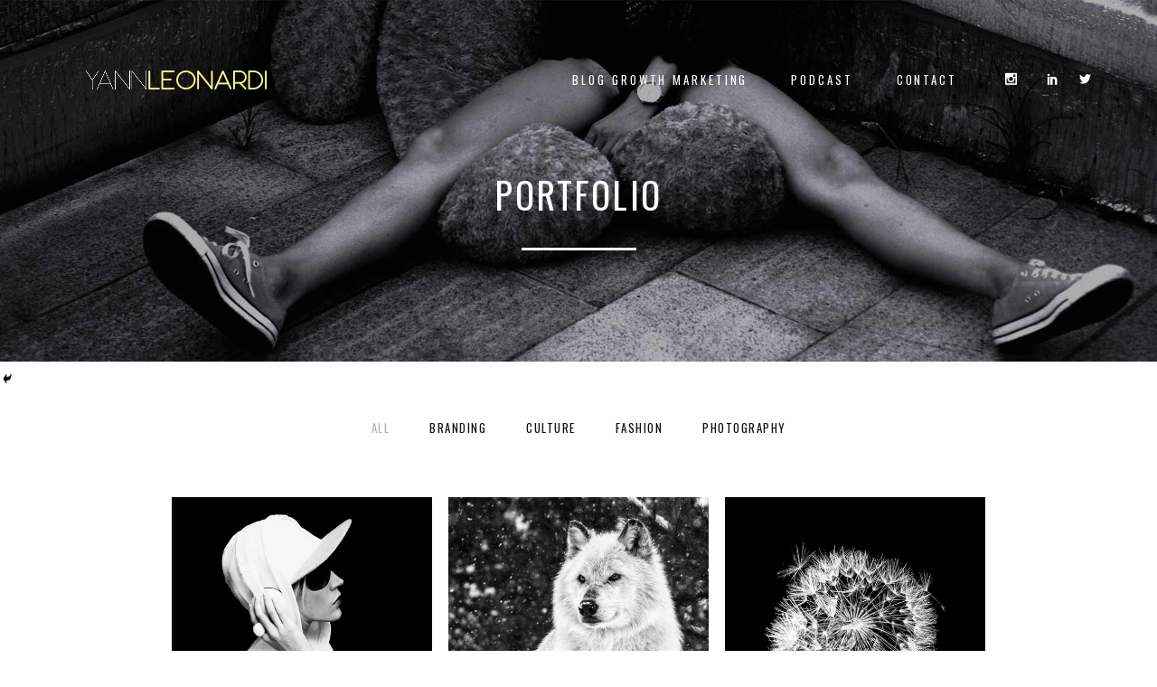

--- FILE ---
content_type: text/html; charset=UTF-8
request_url: https://yannleonardi.com/portfolio/
body_size: 14843
content:
	<!DOCTYPE html>
<html lang="fr-FR">
<head>
	<meta charset="UTF-8" />
	
	<title>Portfolio - Yann Leonardi</title>

	
			
						<meta name="viewport" content="width=device-width,initial-scale=1,user-scalable=no">
		
	<link rel="profile" href="http://gmpg.org/xfn/11" />
	<link rel="pingback" href="https://yannleonardi.com/xmlrpc.php" />
            <link rel="shortcut icon" type="image/x-icon" href="https://yannleonardi.com/wp-content/uploads/2018/11/yannleo.png">
        <link rel="apple-touch-icon" href="https://yannleonardi.com/wp-content/uploads/2018/11/yannleo.png"/>
    	<link href='//fonts.googleapis.com/css?family=Raleway:100,200,300,400,500,600,700,800,900,300italic,400italic,700italic|Roboto+Condensed:100,200,300,400,500,600,700,800,900,300italic,400italic,700italic|Oswald:100,200,300,400,500,600,700,800,900,300italic,400italic,700italic&subset=latin,latin-ext' rel='stylesheet' type='text/css'>
<script type="application/javascript">var QodeAjaxUrl = "https://yannleonardi.com/wp-admin/admin-ajax.php"</script><meta name='robots' content='index, follow, max-image-preview:large, max-snippet:-1, max-video-preview:-1' />

	<!-- This site is optimized with the Yoast SEO plugin v19.0 - https://yoast.com/wordpress/plugins/seo/ -->
	<link rel="canonical" href="https://yannleonardi.com/portfolio/" />
	<meta property="og:locale" content="fr_FR" />
	<meta property="og:type" content="article" />
	<meta property="og:title" content="Portfolio - Yann Leonardi" />
	<meta property="og:description" content="&nbsp;&nbsp;&nbsp;&nbsp;&nbsp;&nbsp;&nbsp;" />
	<meta property="og:url" content="https://yannleonardi.com/portfolio/" />
	<meta property="og:site_name" content="Yann Leonardi" />
	<meta name="twitter:card" content="summary_large_image" />
	<script type="application/ld+json" class="yoast-schema-graph">{"@context":"https://schema.org","@graph":[{"@type":"WebSite","@id":"https://yannleonardi.com/#website","url":"https://yannleonardi.com/","name":"Yann Leonardi","description":"Growth Marketing","potentialAction":[{"@type":"SearchAction","target":{"@type":"EntryPoint","urlTemplate":"https://yannleonardi.com/?s={search_term_string}"},"query-input":"required name=search_term_string"}],"inLanguage":"fr-FR"},{"@type":"WebPage","@id":"https://yannleonardi.com/portfolio/#webpage","url":"https://yannleonardi.com/portfolio/","name":"Portfolio - Yann Leonardi","isPartOf":{"@id":"https://yannleonardi.com/#website"},"datePublished":"2016-03-28T13:16:17+00:00","dateModified":"2016-03-28T13:16:17+00:00","breadcrumb":{"@id":"https://yannleonardi.com/portfolio/#breadcrumb"},"inLanguage":"fr-FR","potentialAction":[{"@type":"ReadAction","target":["https://yannleonardi.com/portfolio/"]}]},{"@type":"BreadcrumbList","@id":"https://yannleonardi.com/portfolio/#breadcrumb","itemListElement":[{"@type":"ListItem","position":1,"name":"🚀","item":"https://yannleonardi.com/"},{"@type":"ListItem","position":2,"name":"Portfolio"}]}]}</script>
	<!-- / Yoast SEO plugin. -->


<link rel="alternate" type="application/rss+xml" title="Yann Leonardi &raquo; Flux" href="https://yannleonardi.com/feed/" />
<link rel="alternate" type="application/rss+xml" title="Yann Leonardi &raquo; Flux des commentaires" href="https://yannleonardi.com/comments/feed/" />
<script type="text/javascript">
/* <![CDATA[ */
window._wpemojiSettings = {"baseUrl":"https:\/\/s.w.org\/images\/core\/emoji\/15.0.3\/72x72\/","ext":".png","svgUrl":"https:\/\/s.w.org\/images\/core\/emoji\/15.0.3\/svg\/","svgExt":".svg","source":{"concatemoji":"https:\/\/yannleonardi.com\/wp-includes\/js\/wp-emoji-release.min.js?ver=0b68ccc8437e4b2deabe9112a8caa6c7"}};
/*! This file is auto-generated */
!function(i,n){var o,s,e;function c(e){try{var t={supportTests:e,timestamp:(new Date).valueOf()};sessionStorage.setItem(o,JSON.stringify(t))}catch(e){}}function p(e,t,n){e.clearRect(0,0,e.canvas.width,e.canvas.height),e.fillText(t,0,0);var t=new Uint32Array(e.getImageData(0,0,e.canvas.width,e.canvas.height).data),r=(e.clearRect(0,0,e.canvas.width,e.canvas.height),e.fillText(n,0,0),new Uint32Array(e.getImageData(0,0,e.canvas.width,e.canvas.height).data));return t.every(function(e,t){return e===r[t]})}function u(e,t,n){switch(t){case"flag":return n(e,"\ud83c\udff3\ufe0f\u200d\u26a7\ufe0f","\ud83c\udff3\ufe0f\u200b\u26a7\ufe0f")?!1:!n(e,"\ud83c\uddfa\ud83c\uddf3","\ud83c\uddfa\u200b\ud83c\uddf3")&&!n(e,"\ud83c\udff4\udb40\udc67\udb40\udc62\udb40\udc65\udb40\udc6e\udb40\udc67\udb40\udc7f","\ud83c\udff4\u200b\udb40\udc67\u200b\udb40\udc62\u200b\udb40\udc65\u200b\udb40\udc6e\u200b\udb40\udc67\u200b\udb40\udc7f");case"emoji":return!n(e,"\ud83d\udc26\u200d\u2b1b","\ud83d\udc26\u200b\u2b1b")}return!1}function f(e,t,n){var r="undefined"!=typeof WorkerGlobalScope&&self instanceof WorkerGlobalScope?new OffscreenCanvas(300,150):i.createElement("canvas"),a=r.getContext("2d",{willReadFrequently:!0}),o=(a.textBaseline="top",a.font="600 32px Arial",{});return e.forEach(function(e){o[e]=t(a,e,n)}),o}function t(e){var t=i.createElement("script");t.src=e,t.defer=!0,i.head.appendChild(t)}"undefined"!=typeof Promise&&(o="wpEmojiSettingsSupports",s=["flag","emoji"],n.supports={everything:!0,everythingExceptFlag:!0},e=new Promise(function(e){i.addEventListener("DOMContentLoaded",e,{once:!0})}),new Promise(function(t){var n=function(){try{var e=JSON.parse(sessionStorage.getItem(o));if("object"==typeof e&&"number"==typeof e.timestamp&&(new Date).valueOf()<e.timestamp+604800&&"object"==typeof e.supportTests)return e.supportTests}catch(e){}return null}();if(!n){if("undefined"!=typeof Worker&&"undefined"!=typeof OffscreenCanvas&&"undefined"!=typeof URL&&URL.createObjectURL&&"undefined"!=typeof Blob)try{var e="postMessage("+f.toString()+"("+[JSON.stringify(s),u.toString(),p.toString()].join(",")+"));",r=new Blob([e],{type:"text/javascript"}),a=new Worker(URL.createObjectURL(r),{name:"wpTestEmojiSupports"});return void(a.onmessage=function(e){c(n=e.data),a.terminate(),t(n)})}catch(e){}c(n=f(s,u,p))}t(n)}).then(function(e){for(var t in e)n.supports[t]=e[t],n.supports.everything=n.supports.everything&&n.supports[t],"flag"!==t&&(n.supports.everythingExceptFlag=n.supports.everythingExceptFlag&&n.supports[t]);n.supports.everythingExceptFlag=n.supports.everythingExceptFlag&&!n.supports.flag,n.DOMReady=!1,n.readyCallback=function(){n.DOMReady=!0}}).then(function(){return e}).then(function(){var e;n.supports.everything||(n.readyCallback(),(e=n.source||{}).concatemoji?t(e.concatemoji):e.wpemoji&&e.twemoji&&(t(e.twemoji),t(e.wpemoji)))}))}((window,document),window._wpemojiSettings);
/* ]]> */
</script>
<link rel='stylesheet' id='layerslider-css' href='https://yannleonardi.com/wp-content/plugins/LayerSlider/static/layerslider/css/layerslider.css?ver=6.7.6' type='text/css' media='all' />
<style id='wp-emoji-styles-inline-css' type='text/css'>

	img.wp-smiley, img.emoji {
		display: inline !important;
		border: none !important;
		box-shadow: none !important;
		height: 1em !important;
		width: 1em !important;
		margin: 0 0.07em !important;
		vertical-align: -0.1em !important;
		background: none !important;
		padding: 0 !important;
	}
</style>
<link rel='stylesheet' id='wp-block-library-css' href='https://yannleonardi.com/wp-includes/css/dist/block-library/style.min.css?ver=0b68ccc8437e4b2deabe9112a8caa6c7' type='text/css' media='all' />
<style id='classic-theme-styles-inline-css' type='text/css'>
/*! This file is auto-generated */
.wp-block-button__link{color:#fff;background-color:#32373c;border-radius:9999px;box-shadow:none;text-decoration:none;padding:calc(.667em + 2px) calc(1.333em + 2px);font-size:1.125em}.wp-block-file__button{background:#32373c;color:#fff;text-decoration:none}
</style>
<style id='global-styles-inline-css' type='text/css'>
body{--wp--preset--color--black: #000000;--wp--preset--color--cyan-bluish-gray: #abb8c3;--wp--preset--color--white: #ffffff;--wp--preset--color--pale-pink: #f78da7;--wp--preset--color--vivid-red: #cf2e2e;--wp--preset--color--luminous-vivid-orange: #ff6900;--wp--preset--color--luminous-vivid-amber: #fcb900;--wp--preset--color--light-green-cyan: #7bdcb5;--wp--preset--color--vivid-green-cyan: #00d084;--wp--preset--color--pale-cyan-blue: #8ed1fc;--wp--preset--color--vivid-cyan-blue: #0693e3;--wp--preset--color--vivid-purple: #9b51e0;--wp--preset--gradient--vivid-cyan-blue-to-vivid-purple: linear-gradient(135deg,rgba(6,147,227,1) 0%,rgb(155,81,224) 100%);--wp--preset--gradient--light-green-cyan-to-vivid-green-cyan: linear-gradient(135deg,rgb(122,220,180) 0%,rgb(0,208,130) 100%);--wp--preset--gradient--luminous-vivid-amber-to-luminous-vivid-orange: linear-gradient(135deg,rgba(252,185,0,1) 0%,rgba(255,105,0,1) 100%);--wp--preset--gradient--luminous-vivid-orange-to-vivid-red: linear-gradient(135deg,rgba(255,105,0,1) 0%,rgb(207,46,46) 100%);--wp--preset--gradient--very-light-gray-to-cyan-bluish-gray: linear-gradient(135deg,rgb(238,238,238) 0%,rgb(169,184,195) 100%);--wp--preset--gradient--cool-to-warm-spectrum: linear-gradient(135deg,rgb(74,234,220) 0%,rgb(151,120,209) 20%,rgb(207,42,186) 40%,rgb(238,44,130) 60%,rgb(251,105,98) 80%,rgb(254,248,76) 100%);--wp--preset--gradient--blush-light-purple: linear-gradient(135deg,rgb(255,206,236) 0%,rgb(152,150,240) 100%);--wp--preset--gradient--blush-bordeaux: linear-gradient(135deg,rgb(254,205,165) 0%,rgb(254,45,45) 50%,rgb(107,0,62) 100%);--wp--preset--gradient--luminous-dusk: linear-gradient(135deg,rgb(255,203,112) 0%,rgb(199,81,192) 50%,rgb(65,88,208) 100%);--wp--preset--gradient--pale-ocean: linear-gradient(135deg,rgb(255,245,203) 0%,rgb(182,227,212) 50%,rgb(51,167,181) 100%);--wp--preset--gradient--electric-grass: linear-gradient(135deg,rgb(202,248,128) 0%,rgb(113,206,126) 100%);--wp--preset--gradient--midnight: linear-gradient(135deg,rgb(2,3,129) 0%,rgb(40,116,252) 100%);--wp--preset--font-size--small: 13px;--wp--preset--font-size--medium: 20px;--wp--preset--font-size--large: 36px;--wp--preset--font-size--x-large: 42px;--wp--preset--spacing--20: 0.44rem;--wp--preset--spacing--30: 0.67rem;--wp--preset--spacing--40: 1rem;--wp--preset--spacing--50: 1.5rem;--wp--preset--spacing--60: 2.25rem;--wp--preset--spacing--70: 3.38rem;--wp--preset--spacing--80: 5.06rem;--wp--preset--shadow--natural: 6px 6px 9px rgba(0, 0, 0, 0.2);--wp--preset--shadow--deep: 12px 12px 50px rgba(0, 0, 0, 0.4);--wp--preset--shadow--sharp: 6px 6px 0px rgba(0, 0, 0, 0.2);--wp--preset--shadow--outlined: 6px 6px 0px -3px rgba(255, 255, 255, 1), 6px 6px rgba(0, 0, 0, 1);--wp--preset--shadow--crisp: 6px 6px 0px rgba(0, 0, 0, 1);}:where(.is-layout-flex){gap: 0.5em;}:where(.is-layout-grid){gap: 0.5em;}body .is-layout-flex{display: flex;}body .is-layout-flex{flex-wrap: wrap;align-items: center;}body .is-layout-flex > *{margin: 0;}body .is-layout-grid{display: grid;}body .is-layout-grid > *{margin: 0;}:where(.wp-block-columns.is-layout-flex){gap: 2em;}:where(.wp-block-columns.is-layout-grid){gap: 2em;}:where(.wp-block-post-template.is-layout-flex){gap: 1.25em;}:where(.wp-block-post-template.is-layout-grid){gap: 1.25em;}.has-black-color{color: var(--wp--preset--color--black) !important;}.has-cyan-bluish-gray-color{color: var(--wp--preset--color--cyan-bluish-gray) !important;}.has-white-color{color: var(--wp--preset--color--white) !important;}.has-pale-pink-color{color: var(--wp--preset--color--pale-pink) !important;}.has-vivid-red-color{color: var(--wp--preset--color--vivid-red) !important;}.has-luminous-vivid-orange-color{color: var(--wp--preset--color--luminous-vivid-orange) !important;}.has-luminous-vivid-amber-color{color: var(--wp--preset--color--luminous-vivid-amber) !important;}.has-light-green-cyan-color{color: var(--wp--preset--color--light-green-cyan) !important;}.has-vivid-green-cyan-color{color: var(--wp--preset--color--vivid-green-cyan) !important;}.has-pale-cyan-blue-color{color: var(--wp--preset--color--pale-cyan-blue) !important;}.has-vivid-cyan-blue-color{color: var(--wp--preset--color--vivid-cyan-blue) !important;}.has-vivid-purple-color{color: var(--wp--preset--color--vivid-purple) !important;}.has-black-background-color{background-color: var(--wp--preset--color--black) !important;}.has-cyan-bluish-gray-background-color{background-color: var(--wp--preset--color--cyan-bluish-gray) !important;}.has-white-background-color{background-color: var(--wp--preset--color--white) !important;}.has-pale-pink-background-color{background-color: var(--wp--preset--color--pale-pink) !important;}.has-vivid-red-background-color{background-color: var(--wp--preset--color--vivid-red) !important;}.has-luminous-vivid-orange-background-color{background-color: var(--wp--preset--color--luminous-vivid-orange) !important;}.has-luminous-vivid-amber-background-color{background-color: var(--wp--preset--color--luminous-vivid-amber) !important;}.has-light-green-cyan-background-color{background-color: var(--wp--preset--color--light-green-cyan) !important;}.has-vivid-green-cyan-background-color{background-color: var(--wp--preset--color--vivid-green-cyan) !important;}.has-pale-cyan-blue-background-color{background-color: var(--wp--preset--color--pale-cyan-blue) !important;}.has-vivid-cyan-blue-background-color{background-color: var(--wp--preset--color--vivid-cyan-blue) !important;}.has-vivid-purple-background-color{background-color: var(--wp--preset--color--vivid-purple) !important;}.has-black-border-color{border-color: var(--wp--preset--color--black) !important;}.has-cyan-bluish-gray-border-color{border-color: var(--wp--preset--color--cyan-bluish-gray) !important;}.has-white-border-color{border-color: var(--wp--preset--color--white) !important;}.has-pale-pink-border-color{border-color: var(--wp--preset--color--pale-pink) !important;}.has-vivid-red-border-color{border-color: var(--wp--preset--color--vivid-red) !important;}.has-luminous-vivid-orange-border-color{border-color: var(--wp--preset--color--luminous-vivid-orange) !important;}.has-luminous-vivid-amber-border-color{border-color: var(--wp--preset--color--luminous-vivid-amber) !important;}.has-light-green-cyan-border-color{border-color: var(--wp--preset--color--light-green-cyan) !important;}.has-vivid-green-cyan-border-color{border-color: var(--wp--preset--color--vivid-green-cyan) !important;}.has-pale-cyan-blue-border-color{border-color: var(--wp--preset--color--pale-cyan-blue) !important;}.has-vivid-cyan-blue-border-color{border-color: var(--wp--preset--color--vivid-cyan-blue) !important;}.has-vivid-purple-border-color{border-color: var(--wp--preset--color--vivid-purple) !important;}.has-vivid-cyan-blue-to-vivid-purple-gradient-background{background: var(--wp--preset--gradient--vivid-cyan-blue-to-vivid-purple) !important;}.has-light-green-cyan-to-vivid-green-cyan-gradient-background{background: var(--wp--preset--gradient--light-green-cyan-to-vivid-green-cyan) !important;}.has-luminous-vivid-amber-to-luminous-vivid-orange-gradient-background{background: var(--wp--preset--gradient--luminous-vivid-amber-to-luminous-vivid-orange) !important;}.has-luminous-vivid-orange-to-vivid-red-gradient-background{background: var(--wp--preset--gradient--luminous-vivid-orange-to-vivid-red) !important;}.has-very-light-gray-to-cyan-bluish-gray-gradient-background{background: var(--wp--preset--gradient--very-light-gray-to-cyan-bluish-gray) !important;}.has-cool-to-warm-spectrum-gradient-background{background: var(--wp--preset--gradient--cool-to-warm-spectrum) !important;}.has-blush-light-purple-gradient-background{background: var(--wp--preset--gradient--blush-light-purple) !important;}.has-blush-bordeaux-gradient-background{background: var(--wp--preset--gradient--blush-bordeaux) !important;}.has-luminous-dusk-gradient-background{background: var(--wp--preset--gradient--luminous-dusk) !important;}.has-pale-ocean-gradient-background{background: var(--wp--preset--gradient--pale-ocean) !important;}.has-electric-grass-gradient-background{background: var(--wp--preset--gradient--electric-grass) !important;}.has-midnight-gradient-background{background: var(--wp--preset--gradient--midnight) !important;}.has-small-font-size{font-size: var(--wp--preset--font-size--small) !important;}.has-medium-font-size{font-size: var(--wp--preset--font-size--medium) !important;}.has-large-font-size{font-size: var(--wp--preset--font-size--large) !important;}.has-x-large-font-size{font-size: var(--wp--preset--font-size--x-large) !important;}
.wp-block-navigation a:where(:not(.wp-element-button)){color: inherit;}
:where(.wp-block-post-template.is-layout-flex){gap: 1.25em;}:where(.wp-block-post-template.is-layout-grid){gap: 1.25em;}
:where(.wp-block-columns.is-layout-flex){gap: 2em;}:where(.wp-block-columns.is-layout-grid){gap: 2em;}
.wp-block-pullquote{font-size: 1.5em;line-height: 1.6;}
</style>
<link rel='stylesheet' id='contact-form-7-css' href='https://yannleonardi.com/wp-content/plugins/contact-form-7/includes/css/styles.css?ver=5.7.7' type='text/css' media='all' />
<link rel='stylesheet' id='mailerlite_forms.css-css' href='https://yannleonardi.com/wp-content/plugins/official-mailerlite-sign-up-forms/assets/css/mailerlite_forms.css?ver=1.7.7' type='text/css' media='all' />
<link rel='stylesheet' id='default_style-css' href='https://yannleonardi.com/wp-content/themes/bridge/style.css?ver=0b68ccc8437e4b2deabe9112a8caa6c7' type='text/css' media='all' />
<link rel='stylesheet' id='qode_font_awesome-css' href='https://yannleonardi.com/wp-content/themes/bridge/css/font-awesome/css/font-awesome.min.css?ver=0b68ccc8437e4b2deabe9112a8caa6c7' type='text/css' media='all' />
<link rel='stylesheet' id='qode_font_elegant-css' href='https://yannleonardi.com/wp-content/themes/bridge/css/elegant-icons/style.min.css?ver=0b68ccc8437e4b2deabe9112a8caa6c7' type='text/css' media='all' />
<link rel='stylesheet' id='qode_linea_icons-css' href='https://yannleonardi.com/wp-content/themes/bridge/css/linea-icons/style.css?ver=0b68ccc8437e4b2deabe9112a8caa6c7' type='text/css' media='all' />
<link rel='stylesheet' id='qode_dripicons-css' href='https://yannleonardi.com/wp-content/themes/bridge/css/dripicons/dripicons.css?ver=0b68ccc8437e4b2deabe9112a8caa6c7' type='text/css' media='all' />
<link rel='stylesheet' id='stylesheet-css' href='https://yannleonardi.com/wp-content/themes/bridge/css/stylesheet.min.css?ver=0b68ccc8437e4b2deabe9112a8caa6c7' type='text/css' media='all' />
<link rel='stylesheet' id='qode_print-css' href='https://yannleonardi.com/wp-content/themes/bridge/css/print.css?ver=0b68ccc8437e4b2deabe9112a8caa6c7' type='text/css' media='all' />
<link rel='stylesheet' id='mac_stylesheet-css' href='https://yannleonardi.com/wp-content/themes/bridge/css/mac_stylesheet.css?ver=0b68ccc8437e4b2deabe9112a8caa6c7' type='text/css' media='all' />
<link rel='stylesheet' id='webkit-css' href='https://yannleonardi.com/wp-content/themes/bridge/css/webkit_stylesheet.css?ver=0b68ccc8437e4b2deabe9112a8caa6c7' type='text/css' media='all' />
<link rel='stylesheet' id='style_dynamic-css' href='https://yannleonardi.com/wp-content/themes/bridge/css/style_dynamic.css?ver=1642511262' type='text/css' media='all' />
<link rel='stylesheet' id='responsive-css' href='https://yannleonardi.com/wp-content/themes/bridge/css/responsive.min.css?ver=0b68ccc8437e4b2deabe9112a8caa6c7' type='text/css' media='all' />
<link rel='stylesheet' id='style_dynamic_responsive-css' href='https://yannleonardi.com/wp-content/themes/bridge/css/style_dynamic_responsive.css?ver=1642511262' type='text/css' media='all' />
<link rel='stylesheet' id='js_composer_front-css' href='https://yannleonardi.com/wp-content/plugins/js_composer/assets/css/js_composer.min.css?ver=7.6' type='text/css' media='all' />
<link rel='stylesheet' id='custom_css-css' href='https://yannleonardi.com/wp-content/themes/bridge/css/custom_css.css?ver=1642511262' type='text/css' media='all' />
<link rel='stylesheet' id='heateor_sss_frontend_css-css' href='https://yannleonardi.com/wp-content/plugins/sassy-social-share/public/css/sassy-social-share-public.css?ver=3.3.62' type='text/css' media='all' />
<style id='heateor_sss_frontend_css-inline-css' type='text/css'>
.heateor_sss_button_instagram span.heateor_sss_svg,a.heateor_sss_instagram span.heateor_sss_svg{background:radial-gradient(circle at 30% 107%,#fdf497 0,#fdf497 5%,#fd5949 45%,#d6249f 60%,#285aeb 90%)}div.heateor_sss_horizontal_sharing a.heateor_sss_button_instagram span{background:f!important;}div.heateor_sss_standard_follow_icons_container a.heateor_sss_button_instagram span{background:f}.heateor_sss_horizontal_sharing .heateor_sss_svg,.heateor_sss_standard_follow_icons_container .heateor_sss_svg{background-color:f!important;background:f!important;color:#fff;border-width:0px;border-style:solid;border-color:transparent}.heateor_sss_horizontal_sharing .heateorSssTCBackground{color:#666}.heateor_sss_horizontal_sharing span.heateor_sss_svg:hover,.heateor_sss_standard_follow_icons_container span.heateor_sss_svg:hover{border-color:transparent;}.heateor_sss_vertical_sharing span.heateor_sss_svg,.heateor_sss_floating_follow_icons_container span.heateor_sss_svg{color:#fff;border-width:0px;border-style:solid;border-color:transparent;}.heateor_sss_vertical_sharing .heateorSssTCBackground{color:#666;}.heateor_sss_vertical_sharing span.heateor_sss_svg:hover,.heateor_sss_floating_follow_icons_container span.heateor_sss_svg:hover{border-color:transparent;}div.heateor_sss_vertical_sharing svg{height:70%;margin-top:6px}div.heateor_sss_vertical_sharing .heateor_sss_square_count{line-height:15.2px;}@media screen and (max-width:783px) {.heateor_sss_vertical_sharing{display:none!important}}div.heateor_sss_mobile_footer{display:none;}@media screen and (max-width:783px){div.heateor_sss_bottom_sharing .heateorSssTCBackground{background-color:white}div.heateor_sss_bottom_sharing{width:100%!important;left:0!important;}div.heateor_sss_bottom_sharing a{width:14.285714285714% !important;}div.heateor_sss_bottom_sharing .heateor_sss_svg{width: 100% !important;}div.heateor_sss_bottom_sharing div.heateorSssTotalShareCount{font-size:1em!important;line-height:28px!important}div.heateor_sss_bottom_sharing div.heateorSssTotalShareText{font-size:.7em!important;line-height:0px!important}div.heateor_sss_mobile_footer{display:block;height:40px;}.heateor_sss_bottom_sharing{padding:0!important;display:block!important;width:auto!important;bottom:-5px!important;top: auto!important;}.heateor_sss_bottom_sharing .heateor_sss_square_count{line-height:inherit;}.heateor_sss_bottom_sharing .heateorSssSharingArrow{display:none;}.heateor_sss_bottom_sharing .heateorSssTCBackground{margin-right:1.1em!important}}
</style>
<link rel='stylesheet' id='child-style-css' href='https://yannleonardi.com/wp-content/themes/yannleonardi/style.css?ver=0b68ccc8437e4b2deabe9112a8caa6c7' type='text/css' media='all' />
<link rel='stylesheet' id='parent-style-css' href='https://yannleonardi.com/wp-content/themes/bridge/style.css?ver=0b68ccc8437e4b2deabe9112a8caa6c7' type='text/css' media='all' />
<script type="text/javascript" id="layerslider-greensock-js-extra">
/* <![CDATA[ */
var LS_Meta = {"v":"6.7.6"};
/* ]]> */
</script>
<script type="text/javascript" src="https://yannleonardi.com/wp-content/plugins/LayerSlider/static/layerslider/js/greensock.js?ver=1.19.0" id="layerslider-greensock-js"></script>
<script type="text/javascript" src="https://yannleonardi.com/wp-includes/js/jquery/jquery.min.js?ver=3.7.1" id="jquery-core-js"></script>
<script type="text/javascript" src="https://yannleonardi.com/wp-includes/js/jquery/jquery-migrate.min.js?ver=3.4.1" id="jquery-migrate-js"></script>
<script type="text/javascript" src="https://yannleonardi.com/wp-content/plugins/LayerSlider/static/layerslider/js/layerslider.kreaturamedia.jquery.js?ver=6.7.6" id="layerslider-js"></script>
<script type="text/javascript" src="https://yannleonardi.com/wp-content/plugins/LayerSlider/static/layerslider/js/layerslider.transitions.js?ver=6.7.6" id="layerslider-transitions-js"></script>
<script></script><meta name="generator" content="Powered by LayerSlider 6.7.6 - Multi-Purpose, Responsive, Parallax, Mobile-Friendly Slider Plugin for WordPress." />
<!-- LayerSlider updates and docs at: https://layerslider.kreaturamedia.com -->
<link rel="https://api.w.org/" href="https://yannleonardi.com/wp-json/" /><link rel="alternate" type="application/json" href="https://yannleonardi.com/wp-json/wp/v2/pages/340" /><link rel="EditURI" type="application/rsd+xml" title="RSD" href="https://yannleonardi.com/xmlrpc.php?rsd" />

<link rel='shortlink' href='https://yannleonardi.com/?p=340' />
<link rel="alternate" type="application/json+oembed" href="https://yannleonardi.com/wp-json/oembed/1.0/embed?url=https%3A%2F%2Fyannleonardi.com%2Fportfolio%2F" />
<link rel="alternate" type="text/xml+oembed" href="https://yannleonardi.com/wp-json/oembed/1.0/embed?url=https%3A%2F%2Fyannleonardi.com%2Fportfolio%2F&#038;format=xml" />
<style type="text/css" media="screen">.menu-item.hide_this_item{ display:none !important; }</style>		<script>
			( function() {
				window.onpageshow = function( event ) {
					// Defined window.wpforms means that a form exists on a page.
					// If so and back/forward button has been clicked,
					// force reload a page to prevent the submit button state stuck.
					if ( typeof window.wpforms !== 'undefined' && event.persisted ) {
						window.location.reload();
					}
				};
			}() );
		</script>
		
<!-- Meta Pixel Code -->
<script type='text/javascript'>
!function(f,b,e,v,n,t,s){if(f.fbq)return;n=f.fbq=function(){n.callMethod?
n.callMethod.apply(n,arguments):n.queue.push(arguments)};if(!f._fbq)f._fbq=n;
n.push=n;n.loaded=!0;n.version='2.0';n.queue=[];t=b.createElement(e);t.async=!0;
t.src=v;s=b.getElementsByTagName(e)[0];s.parentNode.insertBefore(t,s)}(window,
document,'script','https://connect.facebook.net/en_US/fbevents.js?v=next');
</script>
<!-- End Meta Pixel Code -->

      <script type='text/javascript'>
        var url = window.location.origin + '?ob=open-bridge';
        fbq('set', 'openbridge', '2475793212440317', url);
      </script>
    <script type='text/javascript'>fbq('init', '2475793212440317', {}, {
    "agent": "wordpress-6.5.7-3.0.16"
})</script><script type='text/javascript'>
    fbq('track', 'PageView', []);
  </script>
<!-- Meta Pixel Code -->
<noscript>
<img height="1" width="1" style="display:none" alt="fbpx"
src="https://www.facebook.com/tr?id=2475793212440317&ev=PageView&noscript=1" />
</noscript>
<!-- End Meta Pixel Code -->
<style type="text/css">.recentcomments a{display:inline !important;padding:0 !important;margin:0 !important;}</style><meta name="generator" content="Powered by WPBakery Page Builder - drag and drop page builder for WordPress."/>
<style type="text/css" data-type="vc_shortcodes-custom-css">.vc_custom_1459423073008{padding-top: 30px !important;padding-bottom: 100px !important;}</style><noscript><style> .wpb_animate_when_almost_visible { opacity: 1; }</style></noscript></head>

<body class="page-template page-template-full_width page-template-full_width-php page page-id-340 ajax_fade page_not_loaded  qode_grid_1300 qode-content-sidebar-responsive qode-child-theme-ver-1.0.0 qode-theme-ver-17.0 qode-theme-bridge disabled_footer_bottom wpb-js-composer js-comp-ver-7.6 vc_responsive" itemscope itemtype="http://schema.org/WebPage">

	<div class="ajax_loader"><div class="ajax_loader_1"><div class="cube"></div></div></div>
	
<div class="wrapper">
	<div class="wrapper_inner">

    
    <!-- Google Analytics start -->
            <script>
            var _gaq = _gaq || [];
            _gaq.push(['_setAccount', 'UA-131502584-1']);
            _gaq.push(['_trackPageview']);

            (function() {
                var ga = document.createElement('script'); ga.type = 'text/javascript'; ga.async = true;
                ga.src = ('https:' == document.location.protocol ? 'https://ssl' : 'http://www') + '.google-analytics.com/ga.js';
                var s = document.getElementsByTagName('script')[0]; s.parentNode.insertBefore(ga, s);
            })();
        </script>
        <!-- Google Analytics end -->

	<header class=" scroll_header_top_area  stick transparent scrolled_not_transparent ajax_header_animation page_header">
	<div class="header_inner clearfix">
				<div class="header_top_bottom_holder">
			
			<div class="header_bottom clearfix" style=' background-color:rgba(255, 255, 255, 0);' >
											<div class="header_inner_left">
																	<div class="mobile_menu_button">
		<span>
			<span aria-hidden="true" class="qode_icon_font_elegant icon_menu " ></span>		</span>
	</div>
								<div class="logo_wrapper" >
	<div class="q_logo">
		<a itemprop="url" href="https://yannleonardi.com/" >
             <img itemprop="image" class="normal" src="https://yannleonardi.com/wp-content/uploads/2018/11/yannleonardi-yellow.png" alt="Logo"/> 			 <img itemprop="image" class="light" src="https://yannleonardi.com/wp-content/uploads/2018/11/yannleonardi-yellow.png" alt="Logo"/> 			 <img itemprop="image" class="dark" src="https://yannleonardi.com/wp-content/uploads/2018/11/yannleonardi-yellow.png" alt="Logo"/> 			 <img itemprop="image" class="sticky" src="https://yannleonardi.com/wp-content/uploads/2018/11/yannleonardi-yellow.png" alt="Logo"/> 			 <img itemprop="image" class="mobile" src="https://yannleonardi.com/wp-content/uploads/2018/11/yannleonardi-yellow.png" alt="Logo"/> 					</a>
	</div>
	</div>															</div>
															<div class="header_inner_right">
									<div class="side_menu_button_wrapper right">
																					<div class="header_bottom_right_widget_holder"><span class='q_social_icon_holder square_social' data-color=#ffffff data-hover-background-color=#fdf987 data-hover-color=#0a0a0a><a itemprop='url' href='https://www.instagram.com/yannleonardi/' target='_blank'><span class='fa-stack ' style='background-color: rgba(0,0,0,0);border-radius: 0px;-webkit-border-radius: 0px;-moz-border-radius: 0px;border-width: 0px;margin: 0 10px 0 0;font-size: 18px;'><span aria-hidden="true" class="qode_icon_font_elegant social_instagram " style="color: #ffffff;font-size: 13px;" ></span></span></a></span><span class='q_social_icon_holder square_social' data-color=#ffffff data-hover-background-color=#fdf987 data-hover-color=#0a0a0a><a itemprop='url' href='https://www.linkedin.com/in/yann-leonardi-36b39a55' target='_blank'><span class='fa-stack ' style='background-color: rgba(0,0,0,0);border-radius: 0px;-webkit-border-radius: 0px;-moz-border-radius: 0px;border-width: 0px;margin: 0;font-size: 18px;'><span aria-hidden="true" class="qode_icon_font_elegant social_linkedin " style="color: #ffffff;font-size: 13px;" ></span></span></a></span><span class='q_social_icon_holder square_social' data-color=#ffffff data-hover-background-color=#fdf987 data-hover-color=#0a0a0a><a itemprop='url' href='https://twitter.com/yannleonardi' target='_blank'><span class='fa-stack ' style='background-color: rgba(0,0,0,0);border-radius: 0px;-webkit-border-radius: 0px;-moz-border-radius: 0px;border-width: 0px;margin: 0;font-size: 18px;'><span aria-hidden="true" class="qode_icon_font_elegant social_twitter " style="color: #ffffff;font-size: 13px;" ></span></span></a></span></div>
																														<div class="side_menu_button">
																																											</div>
									</div>
								</div>
							
							
							<nav class="main_menu drop_down right">
								<ul id="menu-main-menu" class=""><li id="nav-menu-item-532" class="menu-item menu-item-type-post_type menu-item-object-page  narrow"><a href="https://yannleonardi.com/growth-marketing/" class=""><i class="menu_icon blank fa"></i><span>Blog Growth Marketing</span><span class="plus"></span></a></li>
<li id="nav-menu-item-1207" class="menu-item menu-item-type-post_type menu-item-object-page  narrow"><a href="https://yannleonardi.com/aarrr-applique-le-podcast-marketing-et-growth/" class=""><i class="menu_icon blank fa"></i><span>Podcast</span><span class="plus"></span></a></li>
<li id="nav-menu-item-414" class="menu-item menu-item-type-post_type menu-item-object-page  narrow"><a href="https://yannleonardi.com/contact/" class=""><i class="menu_icon blank fa"></i><span>Contact</span><span class="plus"></span></a></li>
</ul>							</nav>
														<nav class="mobile_menu">
	<ul id="menu-main-menu-1" class=""><li id="mobile-menu-item-532" class="menu-item menu-item-type-post_type menu-item-object-page "><a href="https://yannleonardi.com/growth-marketing/" class=""><span>Blog Growth Marketing</span></a><span class="mobile_arrow"><i class="fa fa-angle-right"></i><i class="fa fa-angle-down"></i></span></li>
<li id="mobile-menu-item-1207" class="menu-item menu-item-type-post_type menu-item-object-page "><a href="https://yannleonardi.com/aarrr-applique-le-podcast-marketing-et-growth/" class=""><span>Podcast</span></a><span class="mobile_arrow"><i class="fa fa-angle-right"></i><i class="fa fa-angle-down"></i></span></li>
<li id="mobile-menu-item-414" class="menu-item menu-item-type-post_type menu-item-object-page "><a href="https://yannleonardi.com/contact/" class=""><span>Contact</span></a><span class="mobile_arrow"><i class="fa fa-angle-right"></i><i class="fa fa-angle-down"></i></span></li>
</ul></nav>											</div>
			</div>
		</div>

</header>	<a id="back_to_top" href="#">
        <span class="fa-stack">
            <i class="qode_icon_font_awesome fa fa-arrow-up " ></i>        </span>
	</a>
	
	
    
    
    <div class="content ">
            <div class="meta">

            
        <div class="seo_title">Portfolio - Yann Leonardi</div>

        


                        
            <span id="qode_page_id">340</span>
            <div class="body_classes">page-template,page-template-full_width,page-template-full_width-php,page,page-id-340,ajax_fade,page_not_loaded,,qode_grid_1300,qode-content-sidebar-responsive,qode-child-theme-ver-1.0.0,qode-theme-ver-17.0,qode-theme-bridge,disabled_footer_bottom,wpb-js-composer js-comp-ver-7.6,vc_responsive</div>
        </div>
        <div class="content_inner  ">
    <style type="text/css" data-type="vc_shortcodes-custom-css-340">.vc_custom_1459423073008{padding-top: 30px !important;padding-bottom: 100px !important;}</style><style type="text/css" id="stylesheet-inline-css-340">   .page-id-340.disabled_footer_top .footer_top_holder, .page-id-340.disabled_footer_bottom .footer_bottom_holder { display: none;}

</style>						<div class="title_outer title_without_animation with_image"    data-height="276">
		<div class="title title_size_medium  position_center " style="height:276px;">
			<div class="image responsive"><img itemprop="image" src="https://yannleonardi.com/wp-content/uploads/2016/03/title-image-2.jpg" alt="&nbsp;" /> </div>
										<div class="title_holder"  >
					<div class="container">
						<div class="container_inner clearfix">
								<div class="title_subtitle_holder" style="padding-top:81.5px;">
                                                                									<div class="title_subtitle_holder_inner">
																										<h1 ><span>Portfolio</span></h1>
																			<span class="separator small center"  ></span>
																	
																																			</div>
								                                                            </div>
						</div>
					</div>
				</div>
								</div>
			</div>
			<div class="full_width">
	<div class="full_width_inner" >
										<div class="wpb-content-wrapper"><div      class="vc_row wpb_row section vc_row-fluid  vc_custom_1459423073008 grid_section" style=' text-align:left;'><div class=" section_inner clearfix"><div class='section_inner_margin clearfix'><div class="wpb_column vc_column_container vc_col-sm-12"><div class="vc_column-inner"><div class="wpb_wrapper"><div class='projects_holder_outer v3 portfolio_with_space portfolio_with_hover_text'><div class='filter_outer'><div class='filter_holder'>
                            <ul>
                            <li class='filter' data-filter='all'><span>All</span></li><li class='filter' data-filter='portfolio_category_51'><span>Branding</span></li><li class='filter' data-filter='portfolio_category_55'><span>Culture</span></li><li class='filter' data-filter='portfolio_category_58'><span>Fashion</span></li><li class='filter' data-filter='portfolio_category_67'><span>Photography</span></li></ul></div></div><div class='projects_holder portfolio_main_holder clearfix v3 hover_text portfolio_square_image portfolio_one_by_one'>
<article class='mix portfolio_category_51 portfolio_category_58 ' style=''><div class='image_holder'><a itemprop='url' class='portfolio_link_for_touch' href='https://yannleonardi.com/portfolio_page/stockholm-fashion/' target='_self'><span class='image'><img fetchpriority="high" decoding="async" width="570" height="570" src="https://yannleonardi.com/wp-content/uploads/2016/02/p-stockholm-fashion-570x570.jpg" class="attachment-portfolio-square size-portfolio-square wp-post-image" alt="a" srcset="https://yannleonardi.com/wp-content/uploads/2016/02/p-stockholm-fashion-570x570.jpg 570w, https://yannleonardi.com/wp-content/uploads/2016/02/p-stockholm-fashion-150x150.jpg 150w, https://yannleonardi.com/wp-content/uploads/2016/02/p-stockholm-fashion-300x300.jpg 300w, https://yannleonardi.com/wp-content/uploads/2016/02/p-stockholm-fashion-768x768.jpg 768w, https://yannleonardi.com/wp-content/uploads/2016/02/p-stockholm-fashion-500x500.jpg 500w, https://yannleonardi.com/wp-content/uploads/2016/02/p-stockholm-fashion-700x700.jpg 700w, https://yannleonardi.com/wp-content/uploads/2016/02/p-stockholm-fashion.jpg 800w" sizes="(max-width: 570px) 100vw, 570px" /></span></a><span class='text_holder'><span class='text_outer'><span class='text_inner'><div class="hover_feature_holder_title"><div class="hover_feature_holder_title_inner"><h5 itemprop="name" class="portfolio_title entry_title"><a itemprop="url" href="https://yannleonardi.com/portfolio_page/stockholm-fashion/"  target="_self">Stockholm Fashion</a></h5></div></div><span class='feature_holder'></span></span></span></span></div></article>
<article class='mix portfolio_category_55 portfolio_category_67 ' style=''><div class='image_holder'><a itemprop='url' class='portfolio_link_for_touch' href='https://yannleonardi.com/portfolio_page/design-of-total-mechanics/' target='_self'><span class='image'><img decoding="async" width="570" height="570" src="https://yannleonardi.com/wp-content/uploads/2016/02/p-design-of-total-mechanics-570x570.jpg" class="attachment-portfolio-square size-portfolio-square wp-post-image" alt="a" srcset="https://yannleonardi.com/wp-content/uploads/2016/02/p-design-of-total-mechanics-570x570.jpg 570w, https://yannleonardi.com/wp-content/uploads/2016/02/p-design-of-total-mechanics-150x150.jpg 150w, https://yannleonardi.com/wp-content/uploads/2016/02/p-design-of-total-mechanics-300x300.jpg 300w, https://yannleonardi.com/wp-content/uploads/2016/02/p-design-of-total-mechanics-768x768.jpg 768w, https://yannleonardi.com/wp-content/uploads/2016/02/p-design-of-total-mechanics-500x500.jpg 500w, https://yannleonardi.com/wp-content/uploads/2016/02/p-design-of-total-mechanics-700x700.jpg 700w, https://yannleonardi.com/wp-content/uploads/2016/02/p-design-of-total-mechanics.jpg 800w" sizes="(max-width: 570px) 100vw, 570px" /></span></a><span class='text_holder'><span class='text_outer'><span class='text_inner'><div class="hover_feature_holder_title"><div class="hover_feature_holder_title_inner"><h5 itemprop="name" class="portfolio_title entry_title"><a itemprop="url" href="https://yannleonardi.com/portfolio_page/design-of-total-mechanics/"  target="_self">Design Of Total Mechanics</a></h5></div></div><span class='feature_holder'></span></span></span></span></div></article>
<article class='mix portfolio_category_55 portfolio_category_58 ' style=''><div class='image_holder'><a itemprop='url' class='portfolio_link_for_touch' href='https://yannleonardi.com/portfolio_page/stv-music-awards-2013/' target='_self'><span class='image'><img decoding="async" width="570" height="570" src="https://yannleonardi.com/wp-content/uploads/2016/02/p-stv-music-awards-570x570.jpg" class="attachment-portfolio-square size-portfolio-square wp-post-image" alt="a" srcset="https://yannleonardi.com/wp-content/uploads/2016/02/p-stv-music-awards-570x570.jpg 570w, https://yannleonardi.com/wp-content/uploads/2016/02/p-stv-music-awards-150x150.jpg 150w, https://yannleonardi.com/wp-content/uploads/2016/02/p-stv-music-awards-300x300.jpg 300w, https://yannleonardi.com/wp-content/uploads/2016/02/p-stv-music-awards-768x768.jpg 768w, https://yannleonardi.com/wp-content/uploads/2016/02/p-stv-music-awards-500x500.jpg 500w, https://yannleonardi.com/wp-content/uploads/2016/02/p-stv-music-awards-700x700.jpg 700w, https://yannleonardi.com/wp-content/uploads/2016/02/p-stv-music-awards.jpg 800w" sizes="(max-width: 570px) 100vw, 570px" /></span></a><span class='text_holder'><span class='text_outer'><span class='text_inner'><div class="hover_feature_holder_title"><div class="hover_feature_holder_title_inner"><h5 itemprop="name" class="portfolio_title entry_title"><a itemprop="url" href="https://yannleonardi.com/portfolio_page/stv-music-awards-2013/"  target="_self">STV Music Awards 2013</a></h5></div></div><span class='feature_holder'></span></span></span></span></div></article>
<article class='mix portfolio_category_51 portfolio_category_55 ' style=''><div class='image_holder'><a itemprop='url' class='portfolio_link_for_touch' href='https://yannleonardi.com/portfolio_page/vimeo-fx-showreel/' target='_self'><span class='image'><img loading="lazy" decoding="async" width="570" height="570" src="https://yannleonardi.com/wp-content/uploads/2016/02/p-vimeo-fx-showreel-570x570.jpg" class="attachment-portfolio-square size-portfolio-square wp-post-image" alt="a" srcset="https://yannleonardi.com/wp-content/uploads/2016/02/p-vimeo-fx-showreel-570x570.jpg 570w, https://yannleonardi.com/wp-content/uploads/2016/02/p-vimeo-fx-showreel-150x150.jpg 150w, https://yannleonardi.com/wp-content/uploads/2016/02/p-vimeo-fx-showreel-300x300.jpg 300w, https://yannleonardi.com/wp-content/uploads/2016/02/p-vimeo-fx-showreel-768x768.jpg 768w, https://yannleonardi.com/wp-content/uploads/2016/02/p-vimeo-fx-showreel-500x500.jpg 500w, https://yannleonardi.com/wp-content/uploads/2016/02/p-vimeo-fx-showreel-700x700.jpg 700w, https://yannleonardi.com/wp-content/uploads/2016/02/p-vimeo-fx-showreel.jpg 800w" sizes="(max-width: 570px) 100vw, 570px" /></span></a><span class='text_holder'><span class='text_outer'><span class='text_inner'><div class="hover_feature_holder_title"><div class="hover_feature_holder_title_inner"><h5 itemprop="name" class="portfolio_title entry_title"><a itemprop="url" href="https://yannleonardi.com/portfolio_page/vimeo-fx-showreel/"  target="_self">Vimeo FX Showreel</a></h5></div></div><span class='feature_holder'></span></span></span></span></div></article>
<article class='mix portfolio_category_55 portfolio_category_67 ' style=''><div class='image_holder'><a itemprop='url' class='portfolio_link_for_touch' href='https://yannleonardi.com/portfolio_page/der-spiegel-cover/' target='_self'><span class='image'><img loading="lazy" decoding="async" width="570" height="570" src="https://yannleonardi.com/wp-content/uploads/2016/02/p-der-spiegel-cover-570x570.jpg" class="attachment-portfolio-square size-portfolio-square wp-post-image" alt="a" srcset="https://yannleonardi.com/wp-content/uploads/2016/02/p-der-spiegel-cover-570x570.jpg 570w, https://yannleonardi.com/wp-content/uploads/2016/02/p-der-spiegel-cover-150x150.jpg 150w, https://yannleonardi.com/wp-content/uploads/2016/02/p-der-spiegel-cover-300x300.jpg 300w, https://yannleonardi.com/wp-content/uploads/2016/02/p-der-spiegel-cover-768x768.jpg 768w, https://yannleonardi.com/wp-content/uploads/2016/02/p-der-spiegel-cover-500x500.jpg 500w, https://yannleonardi.com/wp-content/uploads/2016/02/p-der-spiegel-cover-700x700.jpg 700w, https://yannleonardi.com/wp-content/uploads/2016/02/p-der-spiegel-cover.jpg 800w" sizes="(max-width: 570px) 100vw, 570px" /></span></a><span class='text_holder'><span class='text_outer'><span class='text_inner'><div class="hover_feature_holder_title"><div class="hover_feature_holder_title_inner"><h5 itemprop="name" class="portfolio_title entry_title"><a itemprop="url" href="https://yannleonardi.com/portfolio_page/der-spiegel-cover/"  target="_self">Der Spiegel Cover</a></h5></div></div><span class='feature_holder'></span></span></span></span></div></article>
<article class='mix portfolio_category_58 portfolio_category_67 ' style=''><div class='image_holder'><a itemprop='url' class='portfolio_link_for_touch' href='https://yannleonardi.com/portfolio_page/art-design-blvd/' target='_self'><span class='image'><img loading="lazy" decoding="async" width="570" height="570" src="https://yannleonardi.com/wp-content/uploads/2016/02/p-art-design-blvd-570x570.jpg" class="attachment-portfolio-square size-portfolio-square wp-post-image" alt="a" srcset="https://yannleonardi.com/wp-content/uploads/2016/02/p-art-design-blvd-570x570.jpg 570w, https://yannleonardi.com/wp-content/uploads/2016/02/p-art-design-blvd-150x150.jpg 150w, https://yannleonardi.com/wp-content/uploads/2016/02/p-art-design-blvd-300x300.jpg 300w, https://yannleonardi.com/wp-content/uploads/2016/02/p-art-design-blvd-768x768.jpg 768w, https://yannleonardi.com/wp-content/uploads/2016/02/p-art-design-blvd-500x500.jpg 500w, https://yannleonardi.com/wp-content/uploads/2016/02/p-art-design-blvd-700x700.jpg 700w, https://yannleonardi.com/wp-content/uploads/2016/02/p-art-design-blvd.jpg 800w" sizes="(max-width: 570px) 100vw, 570px" /></span></a><span class='text_holder'><span class='text_outer'><span class='text_inner'><div class="hover_feature_holder_title"><div class="hover_feature_holder_title_inner"><h5 itemprop="name" class="portfolio_title entry_title"><a itemprop="url" href="https://yannleonardi.com/portfolio_page/art-design-blvd/"  target="_self">Art Design BLVD</a></h5></div></div><span class='feature_holder'></span></span></span></span></div></article>
<article class='mix portfolio_category_58 portfolio_category_67 ' style=''><div class='image_holder'><a itemprop='url' class='portfolio_link_for_touch' href='https://yannleonardi.com/portfolio_page/video-performance-festival/' target='_self'><span class='image'><img loading="lazy" decoding="async" width="570" height="570" src="https://yannleonardi.com/wp-content/uploads/2016/02/p-video-performance-festival-570x570.jpg" class="attachment-portfolio-square size-portfolio-square wp-post-image" alt="a" srcset="https://yannleonardi.com/wp-content/uploads/2016/02/p-video-performance-festival-570x570.jpg 570w, https://yannleonardi.com/wp-content/uploads/2016/02/p-video-performance-festival-150x150.jpg 150w, https://yannleonardi.com/wp-content/uploads/2016/02/p-video-performance-festival-300x300.jpg 300w, https://yannleonardi.com/wp-content/uploads/2016/02/p-video-performance-festival-768x768.jpg 768w, https://yannleonardi.com/wp-content/uploads/2016/02/p-video-performance-festival-500x500.jpg 500w, https://yannleonardi.com/wp-content/uploads/2016/02/p-video-performance-festival-700x700.jpg 700w, https://yannleonardi.com/wp-content/uploads/2016/02/p-video-performance-festival.jpg 800w" sizes="(max-width: 570px) 100vw, 570px" /></span></a><span class='text_holder'><span class='text_outer'><span class='text_inner'><div class="hover_feature_holder_title"><div class="hover_feature_holder_title_inner"><h5 itemprop="name" class="portfolio_title entry_title"><a itemprop="url" href="https://yannleonardi.com/portfolio_page/video-performance-festival/"  target="_self">Video Performance Festival</a></h5></div></div><span class='feature_holder'></span></span></span></span></div></article>
<article class='mix portfolio_category_58 portfolio_category_67 ' style=''><div class='image_holder'><a itemprop='url' class='portfolio_link_for_touch' href='https://yannleonardi.com/portfolio_page/smash-pop-art-storm/' target='_self'><span class='image'><img loading="lazy" decoding="async" width="570" height="570" src="https://yannleonardi.com/wp-content/uploads/2016/02/p-smash-pop-art-storm-570x570.jpg" class="attachment-portfolio-square size-portfolio-square wp-post-image" alt="a" srcset="https://yannleonardi.com/wp-content/uploads/2016/02/p-smash-pop-art-storm-570x570.jpg 570w, https://yannleonardi.com/wp-content/uploads/2016/02/p-smash-pop-art-storm-150x150.jpg 150w, https://yannleonardi.com/wp-content/uploads/2016/02/p-smash-pop-art-storm-300x300.jpg 300w, https://yannleonardi.com/wp-content/uploads/2016/02/p-smash-pop-art-storm-768x768.jpg 768w, https://yannleonardi.com/wp-content/uploads/2016/02/p-smash-pop-art-storm-500x500.jpg 500w, https://yannleonardi.com/wp-content/uploads/2016/02/p-smash-pop-art-storm-700x700.jpg 700w, https://yannleonardi.com/wp-content/uploads/2016/02/p-smash-pop-art-storm.jpg 800w" sizes="(max-width: 570px) 100vw, 570px" /></span></a><span class='text_holder'><span class='text_outer'><span class='text_inner'><div class="hover_feature_holder_title"><div class="hover_feature_holder_title_inner"><h5 itemprop="name" class="portfolio_title entry_title"><a itemprop="url" href="https://yannleonardi.com/portfolio_page/smash-pop-art-storm/"  target="_self">Smash Pop Art Storm</a></h5></div></div><span class='feature_holder'></span></span></span></span></div></article>
<article class='mix portfolio_category_55 portfolio_category_67 ' style=''><div class='image_holder'><a itemprop='url' class='portfolio_link_for_touch' href='https://yannleonardi.com/portfolio_page/adventures-in-zonderland/' target='_self'><span class='image'><img loading="lazy" decoding="async" width="570" height="570" src="https://yannleonardi.com/wp-content/uploads/2016/02/p-adventures-in-zonderland-570x570.jpg" class="attachment-portfolio-square size-portfolio-square wp-post-image" alt="a" srcset="https://yannleonardi.com/wp-content/uploads/2016/02/p-adventures-in-zonderland-570x570.jpg 570w, https://yannleonardi.com/wp-content/uploads/2016/02/p-adventures-in-zonderland-150x150.jpg 150w, https://yannleonardi.com/wp-content/uploads/2016/02/p-adventures-in-zonderland-300x300.jpg 300w, https://yannleonardi.com/wp-content/uploads/2016/02/p-adventures-in-zonderland-768x768.jpg 768w, https://yannleonardi.com/wp-content/uploads/2016/02/p-adventures-in-zonderland-500x500.jpg 500w, https://yannleonardi.com/wp-content/uploads/2016/02/p-adventures-in-zonderland-700x700.jpg 700w, https://yannleonardi.com/wp-content/uploads/2016/02/p-adventures-in-zonderland.jpg 800w" sizes="(max-width: 570px) 100vw, 570px" /></span></a><span class='text_holder'><span class='text_outer'><span class='text_inner'><div class="hover_feature_holder_title"><div class="hover_feature_holder_title_inner"><h5 itemprop="name" class="portfolio_title entry_title"><a itemprop="url" href="https://yannleonardi.com/portfolio_page/adventures-in-zonderland/"  target="_self">Adventures In Zonderland</a></h5></div></div><span class='feature_holder'></span></span></span></span></div></article>
<article class='mix portfolio_category_51 portfolio_category_58 ' style=''><div class='image_holder'><a itemprop='url' class='portfolio_link_for_touch' href='https://yannleonardi.com/portfolio_page/art-week-2014-malmo/' target='_self'><span class='image'><img loading="lazy" decoding="async" width="570" height="570" src="https://yannleonardi.com/wp-content/uploads/2016/02/p-art-week-2014-malmo-570x570.jpg" class="attachment-portfolio-square size-portfolio-square wp-post-image" alt="a" srcset="https://yannleonardi.com/wp-content/uploads/2016/02/p-art-week-2014-malmo-570x570.jpg 570w, https://yannleonardi.com/wp-content/uploads/2016/02/p-art-week-2014-malmo-150x150.jpg 150w, https://yannleonardi.com/wp-content/uploads/2016/02/p-art-week-2014-malmo-300x300.jpg 300w, https://yannleonardi.com/wp-content/uploads/2016/02/p-art-week-2014-malmo-768x768.jpg 768w, https://yannleonardi.com/wp-content/uploads/2016/02/p-art-week-2014-malmo-500x500.jpg 500w, https://yannleonardi.com/wp-content/uploads/2016/02/p-art-week-2014-malmo-700x700.jpg 700w, https://yannleonardi.com/wp-content/uploads/2016/02/p-art-week-2014-malmo.jpg 800w" sizes="(max-width: 570px) 100vw, 570px" /></span></a><span class='text_holder'><span class='text_outer'><span class='text_inner'><div class="hover_feature_holder_title"><div class="hover_feature_holder_title_inner"><h5 itemprop="name" class="portfolio_title entry_title"><a itemprop="url" href="https://yannleonardi.com/portfolio_page/art-week-2014-malmo/"  target="_self">Art Week 2014 Malmö</a></h5></div></div><span class='feature_holder'></span></span></span></span></div></article>
<article class='mix portfolio_category_58 portfolio_category_67 ' style=''><div class='image_holder'><a itemprop='url' class='portfolio_link_for_touch' href='https://yannleonardi.com/portfolio_page/pale-skin-apparel/' target='_self'><span class='image'><img loading="lazy" decoding="async" width="570" height="570" src="https://yannleonardi.com/wp-content/uploads/2016/02/p-pale-skin-apparel-570x570.jpg" class="attachment-portfolio-square size-portfolio-square wp-post-image" alt="a" srcset="https://yannleonardi.com/wp-content/uploads/2016/02/p-pale-skin-apparel-570x570.jpg 570w, https://yannleonardi.com/wp-content/uploads/2016/02/p-pale-skin-apparel-150x150.jpg 150w, https://yannleonardi.com/wp-content/uploads/2016/02/p-pale-skin-apparel-300x300.jpg 300w, https://yannleonardi.com/wp-content/uploads/2016/02/p-pale-skin-apparel-768x768.jpg 768w, https://yannleonardi.com/wp-content/uploads/2016/02/p-pale-skin-apparel-500x500.jpg 500w, https://yannleonardi.com/wp-content/uploads/2016/02/p-pale-skin-apparel-700x700.jpg 700w, https://yannleonardi.com/wp-content/uploads/2016/02/p-pale-skin-apparel.jpg 800w" sizes="(max-width: 570px) 100vw, 570px" /></span></a><span class='text_holder'><span class='text_outer'><span class='text_inner'><div class="hover_feature_holder_title"><div class="hover_feature_holder_title_inner"><h5 itemprop="name" class="portfolio_title entry_title"><a itemprop="url" href="https://yannleonardi.com/portfolio_page/pale-skin-apparel/"  target="_self">Pale Skin Apparel</a></h5></div></div><span class='feature_holder'></span></span></span></span></div></article>
<article class='mix portfolio_category_51 portfolio_category_55 ' style=''><div class='image_holder'><a itemprop='url' class='portfolio_link_for_touch' href='https://yannleonardi.com/portfolio_page/clash-mayhem-tv/' target='_self'><span class='image'><img loading="lazy" decoding="async" width="570" height="570" src="https://yannleonardi.com/wp-content/uploads/2016/02/p-clash-mayhem-tv-570x570.jpg" class="attachment-portfolio-square size-portfolio-square wp-post-image" alt="a" srcset="https://yannleonardi.com/wp-content/uploads/2016/02/p-clash-mayhem-tv-570x570.jpg 570w, https://yannleonardi.com/wp-content/uploads/2016/02/p-clash-mayhem-tv-150x150.jpg 150w, https://yannleonardi.com/wp-content/uploads/2016/02/p-clash-mayhem-tv-300x300.jpg 300w, https://yannleonardi.com/wp-content/uploads/2016/02/p-clash-mayhem-tv-768x768.jpg 768w, https://yannleonardi.com/wp-content/uploads/2016/02/p-clash-mayhem-tv-500x500.jpg 500w, https://yannleonardi.com/wp-content/uploads/2016/02/p-clash-mayhem-tv-700x700.jpg 700w, https://yannleonardi.com/wp-content/uploads/2016/02/p-clash-mayhem-tv.jpg 800w" sizes="(max-width: 570px) 100vw, 570px" /></span></a><span class='text_holder'><span class='text_outer'><span class='text_inner'><div class="hover_feature_holder_title"><div class="hover_feature_holder_title_inner"><h5 itemprop="name" class="portfolio_title entry_title"><a itemprop="url" href="https://yannleonardi.com/portfolio_page/clash-mayhem-tv/"  target="_self">Clash Mayhem TV</a></h5></div></div><span class='feature_holder'></span></span></span></span></div></article>
<div class='filler'></div>
<div class='filler'></div>
<div class='filler'></div>
</div></div></div></div></div></div></div></div>
</div><div class='heateor_sss_sharing_container heateor_sss_vertical_sharing heateor_sss_bottom_sharing' style='width:44px;left: -10px;top: 100px;-webkit-box-shadow:none;box-shadow:none;' data-heateor-sss-href='https://yannleonardi.com/portfolio/'><div class="heateor_sss_sharing_ul"><a style="font-size:32px!important;box-shadow: none;display: inline-block!important;font-size: 16px;padding: 0 4px;vertical-align: middle;display:inline;" class=""><span class="heateor_sss_square_count">&nbsp;</span><div style="width:40px;height:40px;margin:0;margin-bottom:9px !important;" title="Total Shares" class="heateorSssSharing heateorSssTCBackground"></div></a><a aria-label="Facebook" class="heateor_sss_facebook" href="https://www.facebook.com/sharer/sharer.php?u=https%3A%2F%2Fyannleonardi.com%2Fportfolio%2F" title="Facebook" rel="nofollow noopener" target="_blank" style="font-size:32px!important;box-shadow:none;display:inline-block;vertical-align:middle"><span class="heateor_sss_svg" style="background-color:#0765FE;width:40px;height:40px;margin:0;display:inline-block;opacity:1;float:left;font-size:32px;box-shadow:none;display:inline-block;font-size:16px;padding:0 4px;vertical-align:middle;background-repeat:repeat;overflow:hidden;padding:0;cursor:pointer;box-sizing:content-box"><span class="heateor_sss_square_count heateor_sss_facebook_count">&nbsp;</span><svg style="display:block;" focusable="false" aria-hidden="true" xmlns="http://www.w3.org/2000/svg" width="100%" height="100%" viewBox="0 0 32 32"><path fill="#fff" d="M28 16c0-6.627-5.373-12-12-12S4 9.373 4 16c0 5.628 3.875 10.35 9.101 11.647v-7.98h-2.474V16H13.1v-1.58c0-4.085 1.849-5.978 5.859-5.978.76 0 2.072.15 2.608.298v3.325c-.283-.03-.775-.045-1.386-.045-1.967 0-2.728.745-2.728 2.683V16h3.92l-.673 3.667h-3.247v8.245C23.395 27.195 28 22.135 28 16Z"></path></svg></span></a><a aria-label="Linkedin" class="heateor_sss_button_linkedin" href="https://www.linkedin.com/sharing/share-offsite/?url=https%3A%2F%2Fyannleonardi.com%2Fportfolio%2F" title="Linkedin" rel="nofollow noopener" target="_blank" style="font-size:32px!important;box-shadow:none;display:inline-block;vertical-align:middle"><span class="heateor_sss_svg heateor_sss_s__default heateor_sss_s_linkedin" style="background-color:#0077b5;width:40px;height:40px;margin:0;display:inline-block;opacity:1;float:left;font-size:32px;box-shadow:none;display:inline-block;font-size:16px;padding:0 4px;vertical-align:middle;background-repeat:repeat;overflow:hidden;padding:0;cursor:pointer;box-sizing:content-box"><span class="heateor_sss_square_count heateor_sss_linkedin_count">&nbsp;</span><svg style="display:block;" focusable="false" aria-hidden="true" xmlns="http://www.w3.org/2000/svg" width="100%" height="100%" viewBox="0 0 32 32"><path d="M6.227 12.61h4.19v13.48h-4.19V12.61zm2.095-6.7a2.43 2.43 0 0 1 0 4.86c-1.344 0-2.428-1.09-2.428-2.43s1.084-2.43 2.428-2.43m4.72 6.7h4.02v1.84h.058c.56-1.058 1.927-2.176 3.965-2.176 4.238 0 5.02 2.792 5.02 6.42v7.395h-4.183v-6.56c0-1.564-.03-3.574-2.178-3.574-2.18 0-2.514 1.7-2.514 3.46v6.668h-4.187V12.61z" fill="#fff"></path></svg></span></a><a aria-label="Twitter" class="heateor_sss_button_twitter" href="http://twitter.com/intent/tweet?text=Portfolio&url=https%3A%2F%2Fyannleonardi.com%2Fportfolio%2F" title="Twitter" rel="nofollow noopener" target="_blank" style="font-size:32px!important;box-shadow:none;display:inline-block;vertical-align:middle"><span class="heateor_sss_svg heateor_sss_s__default heateor_sss_s_twitter" style="background-color:#55acee;width:40px;height:40px;margin:0;display:inline-block;opacity:1;float:left;font-size:32px;box-shadow:none;display:inline-block;font-size:16px;padding:0 4px;vertical-align:middle;background-repeat:repeat;overflow:hidden;padding:0;cursor:pointer;box-sizing:content-box"><span class="heateor_sss_square_count heateor_sss_twitter_count">&nbsp;</span><svg style="display:block;" focusable="false" aria-hidden="true" xmlns="http://www.w3.org/2000/svg" width="100%" height="100%" viewBox="-4 -4 39 39"><path d="M28 8.557a9.913 9.913 0 0 1-2.828.775 4.93 4.93 0 0 0 2.166-2.725 9.738 9.738 0 0 1-3.13 1.194 4.92 4.92 0 0 0-3.593-1.55 4.924 4.924 0 0 0-4.794 6.049c-4.09-.21-7.72-2.17-10.15-5.15a4.942 4.942 0 0 0-.665 2.477c0 1.71.87 3.214 2.19 4.1a4.968 4.968 0 0 1-2.23-.616v.06c0 2.39 1.7 4.38 3.952 4.83-.414.115-.85.174-1.297.174-.318 0-.626-.03-.928-.086a4.935 4.935 0 0 0 4.6 3.42 9.893 9.893 0 0 1-6.114 2.107c-.398 0-.79-.023-1.175-.068a13.953 13.953 0 0 0 7.55 2.213c9.056 0 14.01-7.507 14.01-14.013 0-.213-.005-.426-.015-.637.96-.695 1.795-1.56 2.455-2.55z" fill="#fff"></path></svg></span></a><a aria-label="Buffer" class="heateor_sss_button_buffer" href="https://buffer.com/add?url=https%3A%2F%2Fyannleonardi.com%2Fportfolio%2F&title=Portfolio" title="Buffer" rel="nofollow noopener" target="_blank" style="font-size:32px!important;box-shadow:none;display:inline-block;vertical-align:middle"><span class="heateor_sss_svg heateor_sss_s__default heateor_sss_s_buffer" style="background-color:#000;width:40px;height:40px;margin:0;display:inline-block;opacity:1;float:left;font-size:32px;box-shadow:none;display:inline-block;font-size:16px;padding:0 4px;vertical-align:middle;background-repeat:repeat;overflow:hidden;padding:0;cursor:pointer;box-sizing:content-box"><span class="heateor_sss_square_count heateor_sss_buffer_count">&nbsp;</span><svg style="display:block;" focusable="false" aria-hidden="true" xmlns="http://www.w3.org/2000/svg" width="100%" height="100%" viewBox="-4 -4 38 39"><path stroke="#fff" class="heateor_sss_svg_stroke" d="M 15 6 l -10 5 l 10 5 l 10 -5 z" stroke-width="0" fill="#fff"></path><path class="heateor_sss_svg_stroke heateor_sss_no_fill" stroke="#fff" d="M 5.5 14.5 l 9.5 5 l 9.5 -5 m -19 4 l 9.5 5 l 9.5 -5" stroke-width="2" fill="none"></path></svg></span></a><a aria-label="Email" class="heateor_sss_email" href="https://yannleonardi.com/portfolio/" onclick="event.preventDefault();window.open('mailto:?subject=' + decodeURIComponent('Portfolio').replace('&', '%26') + '&body=https%3A%2F%2Fyannleonardi.com%2Fportfolio%2F', '_blank')" title="Email" rel="nofollow noopener" style="font-size:32px!important;box-shadow:none;display:inline-block;vertical-align:middle"><span class="heateor_sss_svg" style="background-color:#649a3f;width:40px;height:40px;margin:0;display:inline-block;opacity:1;float:left;font-size:32px;box-shadow:none;display:inline-block;font-size:16px;padding:0 4px;vertical-align:middle;background-repeat:repeat;overflow:hidden;padding:0;cursor:pointer;box-sizing:content-box"><span class="heateor_sss_square_count heateor_sss_email_count">&nbsp;</span><svg style="display:block;" focusable="false" aria-hidden="true" xmlns="http://www.w3.org/2000/svg" width="100%" height="100%" viewBox="-.75 -.5 36 36"><path d="M 5.5 11 h 23 v 1 l -11 6 l -11 -6 v -1 m 0 2 l 11 6 l 11 -6 v 11 h -22 v -11" stroke-width="1" fill="#fff"></path></svg></span></a><a class="heateor_sss_more" title="More" rel="nofollow noopener" style="font-size: 32px!important;border:0;box-shadow:none;display:inline-block!important;font-size:16px;padding:0 4px;vertical-align: middle;display:inline;" href="https://yannleonardi.com/portfolio/" onclick="event.preventDefault()"><span class="heateor_sss_square_count">&nbsp;</span><span class="heateor_sss_svg" style="background-color:#ee8e2d;width:40px;height:40px;margin:0;display:inline-block!important;opacity:1;float:left;font-size:32px!important;box-shadow:none;display:inline-block;font-size:16px;padding:0 4px;vertical-align:middle;display:inline;background-repeat:repeat;overflow:hidden;padding:0;cursor:pointer;box-sizing:content-box;" onclick="heateorSssMoreSharingPopup(this, 'https://yannleonardi.com/portfolio/', 'Portfolio', '' )"><svg xmlns="http://www.w3.org/2000/svg" xmlns:xlink="http://www.w3.org/1999/xlink" viewBox="-.3 0 32 32" version="1.1" width="100%" height="100%" style="display:block;" xml:space="preserve"><g><path fill="#fff" d="M18 14V8h-4v6H8v4h6v6h4v-6h6v-4h-6z" fill-rule="evenodd"></path></g></svg></span></a></div><div class="heateorSssClear"></div></div>										 
												</div>
	</div>
				
	</div>
</div>



	<footer class="uncover">
		<div class="footer_inner clearfix">
				<div class="footer_top_holder">
            			<div class="footer_top">
								<div class="container">
					<div class="container_inner">
										<div id="text-2" class="widget widget_text">			<div class="textwidget"><img src="https://yannleonardi.com/wp-content/uploads/2018/11/yannleonardi-200.png" alt="logo">
<div class="separator  transparent   " style="margin-top: 0px;margin-bottom: 35px;height: 0px;"></div>

Retrouvez-moi sur :
<div class="separator  transparent   " style="margin-top: 0px;margin-bottom: 35px;height: 0px;"></div>
</div>
		</div><span class='q_social_icon_holder square_social' data-color=#ffffff data-hover-background-color=#fdf987 data-hover-color=#0a0a0a><a itemprop='url' href='https://www.facebook.com/leonardiyann/' target='_blank'><span class='fa-stack ' style='background-color: #0a0a0a;border-radius: 0px;-webkit-border-radius: 0px;-moz-border-radius: 0px;border-width: 0px;margin: 0;font-size: 18px;'><span aria-hidden="true" class="qode_icon_font_elegant social_facebook " style="color: #ffffff;font-size: 13px;" ></span></span></a></span><span class='q_social_icon_holder square_social' data-color=#ffffff data-hover-background-color=#fdf987 data-hover-color=#0a0a0a><a itemprop='url' href='https://www.instagram.com/yannleonardi/' target='_blank'><span class='fa-stack ' style='background-color: #0a0a0a;border-radius: 0px;-webkit-border-radius: 0px;-moz-border-radius: 0px;border-width: 0px;margin: 0;font-size: 18px;'><span aria-hidden="true" class="qode_icon_font_elegant social_instagram " style="color: #ffffff;font-size: 13px;" ></span></span></a></span><span class='q_social_icon_holder square_social' data-color=#ffffff data-hover-background-color=#fdf987 data-hover-color=#0a0a0a><a itemprop='url' href='https://www.linkedin.com/in/yann-leonardi-36b39a55' target='_blank'><span class='fa-stack ' style='background-color: #0a0a0a;border-radius: 0px;-webkit-border-radius: 0px;-moz-border-radius: 0px;border-width: 0px;margin: 0;font-size: 18px;'><span aria-hidden="true" class="qode_icon_font_elegant social_linkedin " style="color: #ffffff;font-size: 13px;" ></span></span></a></span><span class='q_social_icon_holder square_social' data-color=#ffffff data-hover-background-color=#fdf987 data-hover-color=#0a0a0a><a itemprop='url' href='https://twitter.com/yannleonardi' target='_blank'><span class='fa-stack ' style='background-color: #0a0a0a;border-radius: 0px;-webkit-border-radius: 0px;-moz-border-radius: 0px;border-width: 0px;margin: 0;font-size: 18px;'><span aria-hidden="true" class="qode_icon_font_elegant social_twitter " style="color: #ffffff;font-size: 13px;" ></span></span></a></span>									</div>
				</div>
							</div>
					</div>
							<div class="footer_bottom_holder">
                									<div class="footer_bottom">
							</div>
								</div>
				</div>
	</footer>
		
</div>
</div>
    <!-- Meta Pixel Event Code -->
    <script type='text/javascript'>
        document.addEventListener( 'wpcf7mailsent', function( event ) {
        if( "fb_pxl_code" in event.detail.apiResponse){
          eval(event.detail.apiResponse.fb_pxl_code);
        }
      }, false );
    </script>
    <!-- End Meta Pixel Event Code -->
    <div id='fb-pxl-ajax-code'></div><script type="text/html" id="wpb-modifications"> window.wpbCustomElement = 1; </script><script type="text/javascript" src="https://yannleonardi.com/wp-content/plugins/contact-form-7/includes/swv/js/index.js?ver=5.7.7" id="swv-js"></script>
<script type="text/javascript" id="contact-form-7-js-extra">
/* <![CDATA[ */
var wpcf7 = {"api":{"root":"https:\/\/yannleonardi.com\/wp-json\/","namespace":"contact-form-7\/v1"},"cached":"1"};
/* ]]> */
</script>
<script type="text/javascript" src="https://yannleonardi.com/wp-content/plugins/contact-form-7/includes/js/index.js?ver=5.7.7" id="contact-form-7-js"></script>
<script type="text/javascript" id="qode-like-js-extra">
/* <![CDATA[ */
var qodeLike = {"ajaxurl":"https:\/\/yannleonardi.com\/wp-admin\/admin-ajax.php"};
/* ]]> */
</script>
<script type="text/javascript" src="https://yannleonardi.com/wp-content/themes/bridge/js/plugins/qode-like.min.js?ver=0b68ccc8437e4b2deabe9112a8caa6c7" id="qode-like-js"></script>
<script type="text/javascript" src="https://yannleonardi.com/wp-includes/js/jquery/ui/core.min.js?ver=1.13.2" id="jquery-ui-core-js"></script>
<script type="text/javascript" src="https://yannleonardi.com/wp-includes/js/jquery/ui/accordion.min.js?ver=1.13.2" id="jquery-ui-accordion-js"></script>
<script type="text/javascript" src="https://yannleonardi.com/wp-includes/js/jquery/ui/menu.min.js?ver=1.13.2" id="jquery-ui-menu-js"></script>
<script type="text/javascript" src="https://yannleonardi.com/wp-includes/js/dist/vendor/wp-polyfill-inert.min.js?ver=3.1.2" id="wp-polyfill-inert-js"></script>
<script type="text/javascript" src="https://yannleonardi.com/wp-includes/js/dist/vendor/regenerator-runtime.min.js?ver=0.14.0" id="regenerator-runtime-js"></script>
<script type="text/javascript" src="https://yannleonardi.com/wp-includes/js/dist/vendor/wp-polyfill.min.js?ver=3.15.0" id="wp-polyfill-js"></script>
<script type="text/javascript" src="https://yannleonardi.com/wp-includes/js/dist/dom-ready.min.js?ver=f77871ff7694fffea381" id="wp-dom-ready-js"></script>
<script type="text/javascript" src="https://yannleonardi.com/wp-includes/js/dist/hooks.min.js?ver=2810c76e705dd1a53b18" id="wp-hooks-js"></script>
<script type="text/javascript" src="https://yannleonardi.com/wp-includes/js/dist/i18n.min.js?ver=5e580eb46a90c2b997e6" id="wp-i18n-js"></script>
<script type="text/javascript" id="wp-i18n-js-after">
/* <![CDATA[ */
wp.i18n.setLocaleData( { 'text direction\u0004ltr': [ 'ltr' ] } );
/* ]]> */
</script>
<script type="text/javascript" id="wp-a11y-js-translations">
/* <![CDATA[ */
( function( domain, translations ) {
	var localeData = translations.locale_data[ domain ] || translations.locale_data.messages;
	localeData[""].domain = domain;
	wp.i18n.setLocaleData( localeData, domain );
} )( "default", {"translation-revision-date":"2025-10-01 05:31:31+0000","generator":"GlotPress\/4.0.1","domain":"messages","locale_data":{"messages":{"":{"domain":"messages","plural-forms":"nplurals=2; plural=n > 1;","lang":"fr"},"Notifications":["Notifications"]}},"comment":{"reference":"wp-includes\/js\/dist\/a11y.js"}} );
/* ]]> */
</script>
<script type="text/javascript" src="https://yannleonardi.com/wp-includes/js/dist/a11y.min.js?ver=d90eebea464f6c09bfd5" id="wp-a11y-js"></script>
<script type="text/javascript" src="https://yannleonardi.com/wp-includes/js/jquery/ui/autocomplete.min.js?ver=1.13.2" id="jquery-ui-autocomplete-js"></script>
<script type="text/javascript" src="https://yannleonardi.com/wp-includes/js/jquery/ui/controlgroup.min.js?ver=1.13.2" id="jquery-ui-controlgroup-js"></script>
<script type="text/javascript" src="https://yannleonardi.com/wp-includes/js/jquery/ui/checkboxradio.min.js?ver=1.13.2" id="jquery-ui-checkboxradio-js"></script>
<script type="text/javascript" src="https://yannleonardi.com/wp-includes/js/jquery/ui/button.min.js?ver=1.13.2" id="jquery-ui-button-js"></script>
<script type="text/javascript" src="https://yannleonardi.com/wp-includes/js/jquery/ui/datepicker.min.js?ver=1.13.2" id="jquery-ui-datepicker-js"></script>
<script type="text/javascript" id="jquery-ui-datepicker-js-after">
/* <![CDATA[ */
jQuery(function(jQuery){jQuery.datepicker.setDefaults({"closeText":"Fermer","currentText":"Aujourd\u2019hui","monthNames":["janvier","f\u00e9vrier","mars","avril","mai","juin","juillet","ao\u00fbt","septembre","octobre","novembre","d\u00e9cembre"],"monthNamesShort":["Jan","F\u00e9v","Mar","Avr","Mai","Juin","Juil","Ao\u00fbt","Sep","Oct","Nov","D\u00e9c"],"nextText":"Suivant","prevText":"Pr\u00e9c\u00e9dent","dayNames":["dimanche","lundi","mardi","mercredi","jeudi","vendredi","samedi"],"dayNamesShort":["dim","lun","mar","mer","jeu","ven","sam"],"dayNamesMin":["D","L","M","M","J","V","S"],"dateFormat":"d MM yy","firstDay":1,"isRTL":false});});
/* ]]> */
</script>
<script type="text/javascript" src="https://yannleonardi.com/wp-includes/js/jquery/ui/mouse.min.js?ver=1.13.2" id="jquery-ui-mouse-js"></script>
<script type="text/javascript" src="https://yannleonardi.com/wp-includes/js/jquery/ui/resizable.min.js?ver=1.13.2" id="jquery-ui-resizable-js"></script>
<script type="text/javascript" src="https://yannleonardi.com/wp-includes/js/jquery/ui/draggable.min.js?ver=1.13.2" id="jquery-ui-draggable-js"></script>
<script type="text/javascript" src="https://yannleonardi.com/wp-includes/js/jquery/ui/dialog.min.js?ver=1.13.2" id="jquery-ui-dialog-js"></script>
<script type="text/javascript" src="https://yannleonardi.com/wp-includes/js/jquery/ui/droppable.min.js?ver=1.13.2" id="jquery-ui-droppable-js"></script>
<script type="text/javascript" src="https://yannleonardi.com/wp-includes/js/jquery/ui/progressbar.min.js?ver=1.13.2" id="jquery-ui-progressbar-js"></script>
<script type="text/javascript" src="https://yannleonardi.com/wp-includes/js/jquery/ui/selectable.min.js?ver=1.13.2" id="jquery-ui-selectable-js"></script>
<script type="text/javascript" src="https://yannleonardi.com/wp-includes/js/jquery/ui/sortable.min.js?ver=1.13.2" id="jquery-ui-sortable-js"></script>
<script type="text/javascript" src="https://yannleonardi.com/wp-includes/js/jquery/ui/slider.min.js?ver=1.13.2" id="jquery-ui-slider-js"></script>
<script type="text/javascript" src="https://yannleonardi.com/wp-includes/js/jquery/ui/spinner.min.js?ver=1.13.2" id="jquery-ui-spinner-js"></script>
<script type="text/javascript" src="https://yannleonardi.com/wp-includes/js/jquery/ui/tooltip.min.js?ver=1.13.2" id="jquery-ui-tooltip-js"></script>
<script type="text/javascript" src="https://yannleonardi.com/wp-includes/js/jquery/ui/tabs.min.js?ver=1.13.2" id="jquery-ui-tabs-js"></script>
<script type="text/javascript" src="https://yannleonardi.com/wp-includes/js/jquery/ui/effect.min.js?ver=1.13.2" id="jquery-effects-core-js"></script>
<script type="text/javascript" src="https://yannleonardi.com/wp-includes/js/jquery/ui/effect-blind.min.js?ver=1.13.2" id="jquery-effects-blind-js"></script>
<script type="text/javascript" src="https://yannleonardi.com/wp-includes/js/jquery/ui/effect-bounce.min.js?ver=1.13.2" id="jquery-effects-bounce-js"></script>
<script type="text/javascript" src="https://yannleonardi.com/wp-includes/js/jquery/ui/effect-clip.min.js?ver=1.13.2" id="jquery-effects-clip-js"></script>
<script type="text/javascript" src="https://yannleonardi.com/wp-includes/js/jquery/ui/effect-drop.min.js?ver=1.13.2" id="jquery-effects-drop-js"></script>
<script type="text/javascript" src="https://yannleonardi.com/wp-includes/js/jquery/ui/effect-explode.min.js?ver=1.13.2" id="jquery-effects-explode-js"></script>
<script type="text/javascript" src="https://yannleonardi.com/wp-includes/js/jquery/ui/effect-fade.min.js?ver=1.13.2" id="jquery-effects-fade-js"></script>
<script type="text/javascript" src="https://yannleonardi.com/wp-includes/js/jquery/ui/effect-fold.min.js?ver=1.13.2" id="jquery-effects-fold-js"></script>
<script type="text/javascript" src="https://yannleonardi.com/wp-includes/js/jquery/ui/effect-highlight.min.js?ver=1.13.2" id="jquery-effects-highlight-js"></script>
<script type="text/javascript" src="https://yannleonardi.com/wp-includes/js/jquery/ui/effect-pulsate.min.js?ver=1.13.2" id="jquery-effects-pulsate-js"></script>
<script type="text/javascript" src="https://yannleonardi.com/wp-includes/js/jquery/ui/effect-size.min.js?ver=1.13.2" id="jquery-effects-size-js"></script>
<script type="text/javascript" src="https://yannleonardi.com/wp-includes/js/jquery/ui/effect-scale.min.js?ver=1.13.2" id="jquery-effects-scale-js"></script>
<script type="text/javascript" src="https://yannleonardi.com/wp-includes/js/jquery/ui/effect-shake.min.js?ver=1.13.2" id="jquery-effects-shake-js"></script>
<script type="text/javascript" src="https://yannleonardi.com/wp-includes/js/jquery/ui/effect-slide.min.js?ver=1.13.2" id="jquery-effects-slide-js"></script>
<script type="text/javascript" src="https://yannleonardi.com/wp-includes/js/jquery/ui/effect-transfer.min.js?ver=1.13.2" id="jquery-effects-transfer-js"></script>
<script type="text/javascript" src="https://yannleonardi.com/wp-content/themes/bridge/js/plugins.js?ver=0b68ccc8437e4b2deabe9112a8caa6c7" id="plugins-js"></script>
<script type="text/javascript" src="https://yannleonardi.com/wp-content/themes/bridge/js/plugins/jquery.carouFredSel-6.2.1.min.js?ver=0b68ccc8437e4b2deabe9112a8caa6c7" id="carouFredSel-js"></script>
<script type="text/javascript" src="https://yannleonardi.com/wp-content/themes/bridge/js/plugins/lemmon-slider.min.js?ver=0b68ccc8437e4b2deabe9112a8caa6c7" id="lemmonSlider-js"></script>
<script type="text/javascript" src="https://yannleonardi.com/wp-content/themes/bridge/js/plugins/jquery.fullPage.min.js?ver=0b68ccc8437e4b2deabe9112a8caa6c7" id="one_page_scroll-js"></script>
<script type="text/javascript" src="https://yannleonardi.com/wp-content/themes/bridge/js/plugins/jquery.mousewheel.min.js?ver=0b68ccc8437e4b2deabe9112a8caa6c7" id="mousewheel-js"></script>
<script type="text/javascript" src="https://yannleonardi.com/wp-content/themes/bridge/js/plugins/jquery.touchSwipe.min.js?ver=0b68ccc8437e4b2deabe9112a8caa6c7" id="touchSwipe-js"></script>
<script type="text/javascript" src="https://yannleonardi.com/wp-content/plugins/js_composer/assets/lib/bower/isotope/dist/isotope.pkgd.min.js?ver=7.6" id="isotope-js"></script>
<script type="text/javascript" src="https://yannleonardi.com/wp-content/themes/bridge/js/plugins/packery-mode.pkgd.min.js?ver=0b68ccc8437e4b2deabe9112a8caa6c7" id="packery-js"></script>
<script type="text/javascript" src="https://yannleonardi.com/wp-content/themes/bridge/js/plugins/jquery.stretch.js?ver=0b68ccc8437e4b2deabe9112a8caa6c7" id="stretch-js"></script>
<script type="text/javascript" src="https://yannleonardi.com/wp-content/themes/bridge/js/plugins/imagesloaded.js?ver=0b68ccc8437e4b2deabe9112a8caa6c7" id="imagesLoaded-js"></script>
<script type="text/javascript" src="https://yannleonardi.com/wp-content/themes/bridge/js/plugins/rangeslider.min.js?ver=0b68ccc8437e4b2deabe9112a8caa6c7" id="rangeSlider-js"></script>
<script type="text/javascript" src="https://yannleonardi.com/wp-content/themes/bridge/js/plugins/jquery.event.move.js?ver=0b68ccc8437e4b2deabe9112a8caa6c7" id="eventMove-js"></script>
<script type="text/javascript" src="https://yannleonardi.com/wp-content/themes/bridge/js/plugins/jquery.twentytwenty.js?ver=0b68ccc8437e4b2deabe9112a8caa6c7" id="twentytwenty-js"></script>
<script type="text/javascript" id="default_dynamic-js-extra">
/* <![CDATA[ */
var no_ajax_obj = {"no_ajax_pages":["","https:\/\/yannleonardi.com\/wp-login.php?action=logout&_wpnonce=56e666b25a"]};
/* ]]> */
</script>
<script type="text/javascript" src="https://yannleonardi.com/wp-content/themes/bridge/js/default_dynamic.js?ver=1642511262" id="default_dynamic-js"></script>
<script type="text/javascript" id="default-js-extra">
/* <![CDATA[ */
var QodeAdminAjax = {"ajaxurl":"https:\/\/yannleonardi.com\/wp-admin\/admin-ajax.php"};
var qodeGlobalVars = {"vars":{"qodeAddingToCartLabel":"Adding to Cart..."}};
/* ]]> */
</script>
<script type="text/javascript" src="https://yannleonardi.com/wp-content/themes/bridge/js/default.min.js?ver=0b68ccc8437e4b2deabe9112a8caa6c7" id="default-js"></script>
<script type="text/javascript" src="https://yannleonardi.com/wp-content/themes/bridge/js/custom_js.js?ver=1642511262" id="custom_js-js"></script>
<script type="text/javascript" src="https://yannleonardi.com/wp-includes/js/comment-reply.min.js?ver=0b68ccc8437e4b2deabe9112a8caa6c7" id="comment-reply-js" async="async" data-wp-strategy="async"></script>
<script type="text/javascript" src="https://yannleonardi.com/wp-content/themes/bridge/js/ajax.min.js?ver=0b68ccc8437e4b2deabe9112a8caa6c7" id="ajax-js"></script>
<script type="text/javascript" src="https://yannleonardi.com/wp-content/plugins/js_composer/assets/js/dist/js_composer_front.min.js?ver=7.6" id="wpb_composer_front_js-js"></script>
<script type="text/javascript" id="heateor_sss_sharing_js-js-before">
/* <![CDATA[ */
function heateorSssLoadEvent(e) {var t=window.onload;if (typeof window.onload!="function") {window.onload=e}else{window.onload=function() {t();e()}}};	var heateorSssSharingAjaxUrl = 'https://yannleonardi.com/wp-admin/admin-ajax.php', heateorSssCloseIconPath = 'https://yannleonardi.com/wp-content/plugins/sassy-social-share/public/../images/close.png', heateorSssPluginIconPath = 'https://yannleonardi.com/wp-content/plugins/sassy-social-share/public/../images/logo.png', heateorSssHorizontalSharingCountEnable = 0, heateorSssVerticalSharingCountEnable = 1, heateorSssSharingOffset = -10; var heateorSssMobileStickySharingEnabled = 1;var heateorSssCopyLinkMessage = "Lien copié.";var heateorSssReduceVerticalSvgHeight = true;var heateorSssUrlCountFetched = [], heateorSssSharesText = 'Partages', heateorSssShareText = 'Partage';function heateorSssPopup(e) {window.open(e,"popUpWindow","height=400,width=600,left=400,top=100,resizable,scrollbars,toolbar=0,personalbar=0,menubar=no,location=no,directories=no,status")}
/* ]]> */
</script>
<script type="text/javascript" src="https://yannleonardi.com/wp-content/plugins/sassy-social-share/public/js/sassy-social-share-public.js?ver=3.3.62" id="heateor_sss_sharing_js-js"></script>
<script type="text/javascript" src="https://yannleonardi.com/wp-content/plugins/retina-2x/retina.js?ver=0b68ccc8437e4b2deabe9112a8caa6c7" id="the_js-js"></script>
<script></script></body>
</html>

--- FILE ---
content_type: text/css
request_url: https://yannleonardi.com/wp-content/themes/bridge/css/style_dynamic_responsive.css?ver=1642511262
body_size: 270
content:
@media only screen and (max-width: 1000px){
				.header_bottom,
		nav.mobile_menu{
			background-color: #000000 !important;
		}
					.content .container .container_inner.default_template_holder,
		.content .container .container_inner.page_container_inner {
			padding-top:150px !important; /*important because of the inline style on page*/
		}
	}
@media only screen and (min-width: 480px) and (max-width: 768px){
	
	        section.parallax_section_holder{
			height: auto !important;
			min-height: 400px;
		}
		}
@media only screen and (max-width: 768px){
	
	
	
	
	
	
	
	
	
	
	
	
	
}
@media only screen and (max-width: 600px) {
	
	
	
	
	
	
	
	
	
			.title.title_size_medium h1 {
			font-size: 30px; 			line-height: 35px; 		}
	
	}
@media only screen and (max-width: 480px){

			section.parallax_section_holder {
			height: auto !important;
			min-height: 400px;
		}
	
		
	}

--- FILE ---
content_type: text/css
request_url: https://yannleonardi.com/wp-content/themes/yannleonardi/style.css?ver=0b68ccc8437e4b2deabe9112a8caa6c7
body_size: 644
content:
/*
Theme Name: Yann Leonardi Theme
Description: Theme enfant de Yann Leonardi
Author: Marius - Sergent.dev
Author URI: https://sergent.dev
Template: bridge 
Version: 1.0.0
*/

/**
* Global layout
*/

body, .wrapper, .content, .full_width {
  background-color: #fff !important;
}

@media (min-width:801px)  { 
  /* .full_width_inner {
    max-width: 80% !important;
    margin: auto !important;
  } */
  .section_inner {
    max-width: 900px !important;
    margin: auto !important;
  }
}

/**
* Custom WP Form
*/

.custom-form form {
  display: flex;
  flex-direction: column;
  align-items: center;
  justify-content: center;
}

.custom-form .wpforms-field-container {
  width: 100% !important;
}

.custom-form input, .custom-form textarea {
  width: 100% !important;
  max-width: 100% !important;
  background-color: #111111 !important;
  border-width: 0px !important;
  border-style: solid !important;
  border-top-left-radius: 0px !important;
  border-top-right-radius: 0px !important;
  border-bottom-right-radius: 0px !important;
  border-bottom-left-radius: 0px !important;
  color: #ffffff !important;
  font-family: Oswald !important;
  font-size: 15px !important;
  line-height: 15px !important;
  font-style: normal !important;
  font-weight: 400 !important;
  letter-spacing: 1.6px !important;
  text-transform: uppercase !important;
  padding-top: 35px !important;
  padding-right: 20px !important;
  padding-bottom: 35px !important;
  padding-left: 20px !important;
  margin-top: 0px !important;
  margin-bottom: 1px !important;
}

.custom-form input::placeholder, .custom-form textarea::placeholder {
  color: #ffffff !important;
}

.custom-form .custom-form-submit {
  background-color: #fdf987 !important;
  border-color: #fdf987 !important;
  border-width: 3px !important;
  border-top-left-radius: 0px !important;
  border-top-right-radius: 0px !important;
  border-bottom-right-radius: 0px !important;
  border-bottom-left-radius: 0px !important;
  color: #111111 !important;
  font-family: Oswald !important;
  font-size: 15px !important;
  font-style: normal !important;
  font-weight: 700 !important;
  letter-spacing: 1.5px !important;
  text-transform: uppercase !important;
  /* height: 55px !important;
  line-height: 55px !important; */
  padding: 20px 25px !important;
}

.custom-form .custom-form-submit:hover {
  color: #ffffff !important;
  background-color: #111111 !important;
  border-color: #111111 !important;
}

.wpcf7-response-output
{
  color: #000000 !important;
}